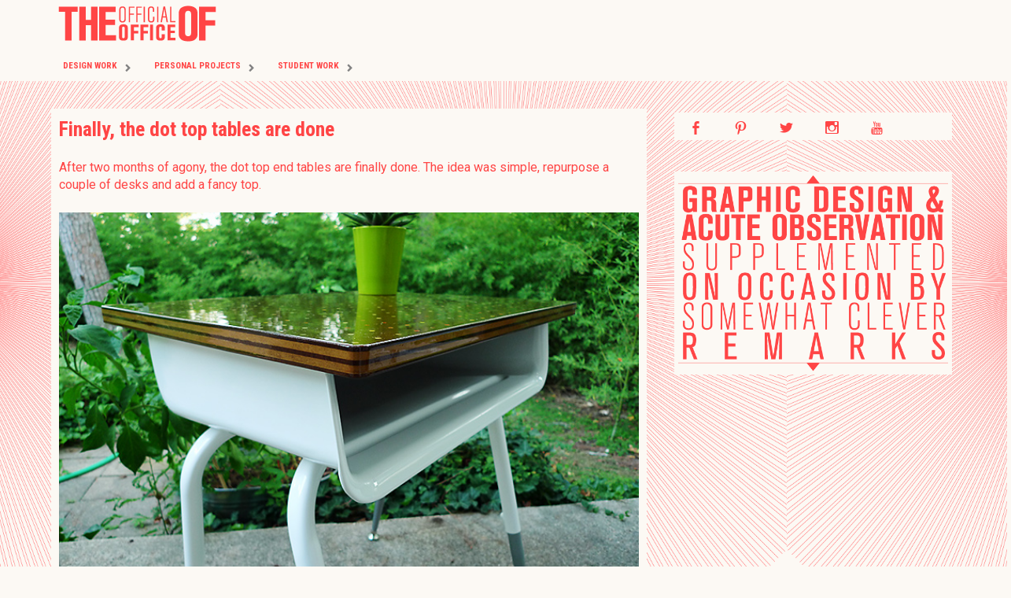

--- FILE ---
content_type: text/html; charset=UTF-8
request_url: https://theofficialofficeof.com/dot-top-tables/
body_size: 13666
content:
<!DOCTYPE html>
<html lang="en-US">
<head>
<meta charset="UTF-8">
<meta name="viewport" content="width=device-width, initial-scale=1">
<link rel="profile" href="https://gmpg.org/xfn/11">
<link rel="pingback" href="https://theofficialofficeof.com/xmlrpc.php">
<title>Finally, the dot top tables are done &#8211; THE OFFICIAL OFFICE OF</title>
<link rel='dns-prefetch' href='//fonts.googleapis.com' />
<link rel='dns-prefetch' href='//s.w.org' />
<link rel="alternate" type="application/rss+xml" title="THE OFFICIAL OFFICE OF &raquo; Feed" href="https://theofficialofficeof.com/feed/" />
<link rel="alternate" type="application/rss+xml" title="THE OFFICIAL OFFICE OF &raquo; Comments Feed" href="https://theofficialofficeof.com/comments/feed/" />
<link rel="alternate" type="application/rss+xml" title="THE OFFICIAL OFFICE OF &raquo; Finally, the dot top tables are&nbsp;done Comments Feed" href="https://theofficialofficeof.com/dot-top-tables/feed/" />
<!-- This site uses the Google Analytics by MonsterInsights plugin v7.10.4 - Using Analytics tracking - https://www.monsterinsights.com/ -->
<script type="text/javascript" data-cfasync="false">
	var mi_version         = '7.10.4';
	var mi_track_user      = true;
	var mi_no_track_reason = '';
	
	var disableStr = 'ga-disable-UA-29634143-1';

	/* Function to detect opted out users */
	function __gaTrackerIsOptedOut() {
		return document.cookie.indexOf(disableStr + '=true') > -1;
	}

	/* Disable tracking if the opt-out cookie exists. */
	if ( __gaTrackerIsOptedOut() ) {
		window[disableStr] = true;
	}

	/* Opt-out function */
	function __gaTrackerOptout() {
	  document.cookie = disableStr + '=true; expires=Thu, 31 Dec 2099 23:59:59 UTC; path=/';
	  window[disableStr] = true;
	}
	
	if ( mi_track_user ) {
		(function(i,s,o,g,r,a,m){i['GoogleAnalyticsObject']=r;i[r]=i[r]||function(){
			(i[r].q=i[r].q||[]).push(arguments)},i[r].l=1*new Date();a=s.createElement(o),
			m=s.getElementsByTagName(o)[0];a.async=1;a.src=g;m.parentNode.insertBefore(a,m)
		})(window,document,'script','//www.google-analytics.com/analytics.js','__gaTracker');

		__gaTracker('create', 'UA-29634143-1', 'auto');
		__gaTracker('set', 'forceSSL', true);
		__gaTracker('require', 'displayfeatures');
		__gaTracker('send','pageview');
	} else {
		console.log( "" );
		(function() {
			/* https://developers.google.com/analytics/devguides/collection/analyticsjs/ */
			var noopfn = function() {
				return null;
			};
			var noopnullfn = function() {
				return null;
			};
			var Tracker = function() {
				return null;
			};
			var p = Tracker.prototype;
			p.get = noopfn;
			p.set = noopfn;
			p.send = noopfn;
			var __gaTracker = function() {
				var len = arguments.length;
				if ( len === 0 ) {
					return;
				}
				var f = arguments[len-1];
				if ( typeof f !== 'object' || f === null || typeof f.hitCallback !== 'function' ) {
					console.log( 'Not running function __gaTracker(' + arguments[0] + " ....) because you are not being tracked. " + mi_no_track_reason );
					return;
				}
				try {
					f.hitCallback();
				} catch (ex) {

				}
			};
			__gaTracker.create = function() {
				return new Tracker();
			};
			__gaTracker.getByName = noopnullfn;
			__gaTracker.getAll = function() {
				return [];
			};
			__gaTracker.remove = noopfn;
			window['__gaTracker'] = __gaTracker;
					})();
		}
</script>
<!-- / Google Analytics by MonsterInsights -->
		<script type="text/javascript">
			window._wpemojiSettings = {"baseUrl":"https:\/\/s.w.org\/images\/core\/emoji\/12.0.0-1\/72x72\/","ext":".png","svgUrl":"https:\/\/s.w.org\/images\/core\/emoji\/12.0.0-1\/svg\/","svgExt":".svg","source":{"concatemoji":"https:\/\/theofficialofficeof.com\/wp-includes\/js\/wp-emoji-release.min.js?ver=5.3.20"}};
			!function(e,a,t){var n,r,o,i=a.createElement("canvas"),p=i.getContext&&i.getContext("2d");function s(e,t){var a=String.fromCharCode;p.clearRect(0,0,i.width,i.height),p.fillText(a.apply(this,e),0,0);e=i.toDataURL();return p.clearRect(0,0,i.width,i.height),p.fillText(a.apply(this,t),0,0),e===i.toDataURL()}function c(e){var t=a.createElement("script");t.src=e,t.defer=t.type="text/javascript",a.getElementsByTagName("head")[0].appendChild(t)}for(o=Array("flag","emoji"),t.supports={everything:!0,everythingExceptFlag:!0},r=0;r<o.length;r++)t.supports[o[r]]=function(e){if(!p||!p.fillText)return!1;switch(p.textBaseline="top",p.font="600 32px Arial",e){case"flag":return s([127987,65039,8205,9895,65039],[127987,65039,8203,9895,65039])?!1:!s([55356,56826,55356,56819],[55356,56826,8203,55356,56819])&&!s([55356,57332,56128,56423,56128,56418,56128,56421,56128,56430,56128,56423,56128,56447],[55356,57332,8203,56128,56423,8203,56128,56418,8203,56128,56421,8203,56128,56430,8203,56128,56423,8203,56128,56447]);case"emoji":return!s([55357,56424,55356,57342,8205,55358,56605,8205,55357,56424,55356,57340],[55357,56424,55356,57342,8203,55358,56605,8203,55357,56424,55356,57340])}return!1}(o[r]),t.supports.everything=t.supports.everything&&t.supports[o[r]],"flag"!==o[r]&&(t.supports.everythingExceptFlag=t.supports.everythingExceptFlag&&t.supports[o[r]]);t.supports.everythingExceptFlag=t.supports.everythingExceptFlag&&!t.supports.flag,t.DOMReady=!1,t.readyCallback=function(){t.DOMReady=!0},t.supports.everything||(n=function(){t.readyCallback()},a.addEventListener?(a.addEventListener("DOMContentLoaded",n,!1),e.addEventListener("load",n,!1)):(e.attachEvent("onload",n),a.attachEvent("onreadystatechange",function(){"complete"===a.readyState&&t.readyCallback()})),(n=t.source||{}).concatemoji?c(n.concatemoji):n.wpemoji&&n.twemoji&&(c(n.twemoji),c(n.wpemoji)))}(window,document,window._wpemojiSettings);
		</script>
		<style type="text/css">
img.wp-smiley,
img.emoji {
	display: inline !important;
	border: none !important;
	box-shadow: none !important;
	height: 1em !important;
	width: 1em !important;
	margin: 0 .07em !important;
	vertical-align: -0.1em !important;
	background: none !important;
	padding: 0 !important;
}
</style>
	<link rel='stylesheet' id='litespeed-cache-dummy-css'  href='https://theofficialofficeof.com/wp-content/plugins/litespeed-cache/assets/css/litespeed-dummy.css?ver=5.3.20' type='text/css' media='all' />
<link rel='stylesheet' id='wp-block-library-css'  href='https://theofficialofficeof.com/wp-includes/css/dist/block-library/style.min.css?ver=5.3.20' type='text/css' media='all' />
<style id='wp-block-library-inline-css' type='text/css'>
.has-text-align-justify{text-align:justify;}
</style>
<link rel='stylesheet' id='themetrust-social-style-css'  href='https://theofficialofficeof.com/wp-content/plugins/themetrust-social/styles.css?ver=0.1' type='text/css' media='screen' />
<link rel='stylesheet' id='wp-show-posts-css'  href='https://theofficialofficeof.com/wp-content/plugins/wp-show-posts/css/wp-show-posts-min.css?ver=1.1.3' type='text/css' media='all' />
<link rel='stylesheet' id='dashicons-css'  href='https://theofficialofficeof.com/wp-includes/css/dashicons.min.css?ver=5.3.20' type='text/css' media='all' />
<link rel='stylesheet' id='font-awesome-css'  href='https://theofficialofficeof.com/wp-content/themes/awaken-pro/css/font-awesome.min.css?ver=4.6.3' type='text/css' media='all' />
<link rel='stylesheet' id='bootstrap.css-css'  href='https://theofficialofficeof.com/wp-content/themes/awaken-pro/css/bootstrap.min.css?ver=all' type='text/css' media='all' />
<link rel='stylesheet' id='awaken-style-css'  href='https://theofficialofficeof.com/wp-content/themes/awaken-pro/style.css?ver=5.3.20' type='text/css' media='all' />
<link rel='stylesheet' id='owl-carousel-css'  href='https://theofficialofficeof.com/wp-content/themes/awaken-pro/css/owl.carousel.css?ver=5.3.20' type='text/css' media='screen' />
<link rel='stylesheet' id='awaken-pro-fonts-css'  href='//fonts.googleapis.com/css?family=Roboto+Condensed%3Aregular%2Citalic%2C700|Roboto%3Aregular%2Citalic%2C700%2C500%26subset%3Dlatin%2Clatin' type='text/css' media='screen' />
<link rel='stylesheet' id='add-flex-css-css'  href='https://theofficialofficeof.com/wp-content/themes/awaken-pro/css/flexslider.css?ver=5.3.20' type='text/css' media='screen' />
<link rel='stylesheet' id='jetpack_css-css'  href='https://theofficialofficeof.com/wp-content/plugins/jetpack/css/jetpack.css?ver=8.3.3' type='text/css' media='all' />
<script>if (document.location.protocol != "https:") {document.location = document.URL.replace(/^http:/i, "https:");}</script><script type='text/javascript'>
/* <![CDATA[ */
var monsterinsights_frontend = {"js_events_tracking":"true","download_extensions":"doc,pdf,ppt,zip,xls,docx,pptx,xlsx","inbound_paths":"[]","home_url":"https:\/\/theofficialofficeof.com","hash_tracking":"false"};
/* ]]> */
</script>
<script type='text/javascript' src='https://theofficialofficeof.com/wp-content/plugins/google-analytics-for-wordpress/assets/js/frontend.min.js?ver=7.10.4'></script>
<script type='text/javascript' src='https://theofficialofficeof.com/wp-content/plugins/open-in-new-window-plugin/open_in_new_window_yes.js'></script>
<script type='text/javascript' src='https://theofficialofficeof.com/wp-content/plugins/open-in-new-window-plugin/open_in_new_window.js'></script>
<script type='text/javascript' src='https://theofficialofficeof.com/wp-content/plugins/wp-retina-2x/js/picturefill.min.js?ver=3.0.2'></script>
<script type='text/javascript' src='https://theofficialofficeof.com/wp-includes/js/jquery/jquery.js?ver=1.12.4-wp'></script>
<script type='text/javascript' src='https://theofficialofficeof.com/wp-includes/js/jquery/jquery-migrate.min.js?ver=1.4.1'></script>
<script type='text/javascript' src='https://theofficialofficeof.com/wp-content/themes/awaken-pro/js/scripts.js?ver=5.3.20'></script>
<script type='text/javascript' src='https://theofficialofficeof.com/wp-content/themes/awaken-pro/js/ajax-scripts.js?ver=5.3.20'></script>
<!--[if lt IE 9]>
<script type='text/javascript' src='https://theofficialofficeof.com/wp-content/themes/awaken-pro/js/respond.min.js?ver=5.3.20'></script>
<![endif]-->
<!--[if lt IE 9]>
<script type='text/javascript' src='https://theofficialofficeof.com/wp-content/themes/awaken-pro/js/html5shiv.js?ver=5.3.20'></script>
<![endif]-->
<link rel='https://api.w.org/' href='https://theofficialofficeof.com/wp-json/' />
<link rel="EditURI" type="application/rsd+xml" title="RSD" href="https://theofficialofficeof.com/xmlrpc.php?rsd" />
<link rel="wlwmanifest" type="application/wlwmanifest+xml" href="https://theofficialofficeof.com/wp-includes/wlwmanifest.xml" /> 
<link rel='prev' title='Of foreign and domestic&nbsp;tackiness' href='https://theofficialofficeof.com/made-in-the-usa/' />
<link rel='next' title='Annual&nbsp;Report' href='https://theofficialofficeof.com/annual-report/' />
<meta name="generator" content="WordPress 5.3.20" />
<link rel="canonical" href="https://theofficialofficeof.com/dot-top-tables/" />
<link rel='shortlink' href='https://wp.me/p1WjHr-h8' />
<link rel="alternate" type="application/json+oembed" href="https://theofficialofficeof.com/wp-json/oembed/1.0/embed?url=https%3A%2F%2Ftheofficialofficeof.com%2Fdot-top-tables%2F" />
<link rel="alternate" type="text/xml+oembed" href="https://theofficialofficeof.com/wp-json/oembed/1.0/embed?url=https%3A%2F%2Ftheofficialofficeof.com%2Fdot-top-tables%2F&#038;format=xml" />
<title>THE OFFICIAL OFFICE OF  |  Finally, the dot top tables are done</title><meta name="description" content="" />
<meta name="keywords" content="" />

<link rel='dns-prefetch' href='//v0.wordpress.com'/>
<link rel='dns-prefetch' href='//widgets.wp.com'/>
<link rel='dns-prefetch' href='//s0.wp.com'/>
<link rel='dns-prefetch' href='//0.gravatar.com'/>
<link rel='dns-prefetch' href='//1.gravatar.com'/>
<link rel='dns-prefetch' href='//2.gravatar.com'/>
<style type='text/css'>img#wpstats{display:none}</style>
	<style type="text/css">
	
	body { color: #ff4545; font-family: "Roboto"; font-size: 14px; line-height: 20px; } .awaken-boxed .site { background-color: #fcf9f4; } /*@media (min-width: 1200px) { .awaken-boxed .container { width: 1160px; } }*/ button, input, select, textarea { font-family: "Roboto"; } a { color: #ff4545; } .site-title, .top-navigation, .main-navigation, .main-widget-area .widget-title, .awt-title, #awt-widget, .footer-widget-area .awt-title, .footer-widget-title, .page-entry-title, .archive-page-title, .search-page-title { font-family: "Roboto Condensed"; } .genpost-entry-meta, .single-entry-meta, .genpost-entry-footer { font-family: "Roboto"; } .site-description { font-family: "Roboto"; }.post-navigation a:hover { color: #ff4545; } .main-widget-area ul li a:hover { color: #ff4545; } .woocommerce-widget-area ul li a:hover { color: #ff4545; } .ams-title a:hover { color: #ff4545; } .site-footer a:hover { color: #ff4545; } .site-title a { color: #ff4545; } .genpost-entry-title a:hover { color: #ff4545; } .awp-carousel-title:hover { color: #ff4545; } .genpost-entry-meta a:hover, .single-entry-meta a:hover, .genpost-entry-footer a:hover { color: #ff4545; } .moretag:hover { color: #ff4545 !important; } .comment-author .fn, .comment-author .url, .comment-reply-link, .comment-reply-login { color: #ff4545; } .main-widget-area a:hover { color: #ff4545; } .authorlla:hover { color: #ff4545; } .awt-nav a:hover { color: #ff4545; } button, input[type="button"], input[type="reset"], input[type="submit"] { background: #ff4545; } .awaken-slider-title:hover, .afp-title a:hover { color: #ff4545; } #awt-nav a:hover { color: #ff4545; } .bd h4 { color: #ff4545; } #block-loader { color: #ff4545; } .main-navigation a:hover { background: #ff4545; } .main-navigation li.current-menu-item { background-color: #ff4545; } .page-numbers a:hover { background: #ff4545; } .page-numbers .current { background: #ff4545; } #awaken-search-form input[type="submit"] { background-color: #ff4545; } .search-form .search-submit { background-color: #ff4545; } .responsive-mainnav li a:hover, .responsive-topnav li a:hover { background: #ff4545; } .main-widget-area .widget-title { background: #ff4545; } .woocommerce-widget-area .widget-title { background: #ff4545; } .afp:hover .afp-title { color: #ff4545; } #awt-widget > li:active { background: #ff4545; } #awaken-tags a:hover { background: #ff4545; } .page-entry-title, .archive-page-title, .search-page-title { background: #ff4545; } .awt-title { background: #ff4545; } #awt-widget > li.active > a, .nav-tabs > li.active > a:hover, #awt-widget > li.active > a:focus { background: #ff4545; } .awaken-category-list a:hover, .awaken-tag-list a:hover { background: #ff4545; } blockquote { border-left: 2px solid #ff4545; } .awt-container { border-bottom: 2px solid #ff4545; } #awt-widget { border-bottom: 2px solid #ff4545; } .widget-title-container { border-bottom: 2px solid #ff4545; } .page-entry-header, .archive-page-header, .search-page-header { border-bottom: 2px solid #ff4545; } .woocommerce span.onsale { background-color: #ff4545; } .woocommerce #respond input#submit, .woocommerce a.button, .woocommerce button.button, .woocommerce input.button { background-color: #ff4545; } .woocommerce #respond input#submit.alt, .woocommerce a.button.alt, .woocommerce button.button.alt, .woocommerce input.button.alt { background-color: #ff4545; } .woocommerce-product-search input[type="submit"] { background-color: #ff4545; } .woocommerce nav.woocommerce-pagination ul li span.current { background-color: #ff4545; } .woocommerce nav.woocommerce-pagination ul li a:hover { background-color: #ff4545; } .site-header { background-color: #fcf9f4; }.genpost-entry-title a { color: #ff4545; } .ams-title a { color: #ff4545; } .single-entry-title { color: #ff4545; } h1, h2, h3, h4, h5, h6 { color: #ff4545; font-family: "Roboto Condensed"; } .single-entry-title, .awaken-slider-title, .afp-title { font-family: "Roboto Condensed"; }.genpost-entry-meta a, .single-entry-meta a, .genpost-entry-footer a, .genpost-entry-meta, .single-entry-meta, .genpost-entry-footer { color: #828282; }.main-navigation { background-color: #ff4545; } .main-navigation a, .main-navigation .menu-item-has-children > a:after, .main-navigation .page_item_has_children > a:after, .awaken-search-button-icon { color: #828282; } .main-navigation a:hover, .main-navigation .menu-item-has-children:hover > a:after, .main-navigation .page_item_has_children:hover > a:after, .awaken-search-button-icon:hover { color: #fcf9f4; } .main-navigation a:hover { background-color: #fa5742; } .main-navigation li.current-menu-item { background-color: #fa5742; } .main-navigation ul ul a { color: #fcf9f4; } .main-navigation ul ul a:hover { color: #fcf9f4; } .main-navigation ul ul { background-color: #ff4545; } .main-navigation ul ul a:hover { background-color: #ff4545; } .top-nav { background-color: #ff4545; } .asocial-icon a, .top-navigation a, .top-navigation .menu-item-has-children > a:after, .top-navigation .page_item_has_children > a:after, .awaken-search-button-icon { color: #fcf9f4; } .top-navigation a:hover, .top-navigation .menu-item-has-children:hover > a:after, .top-navigation .page_item_has_children:hover > a:after, .awaken-search-button-icon:hover { color: #fcf9f4; } .top-navigation ul ul a { color: #cccccc; } .top-navigation ul ul a:hover { color: #fcf9f4; } .top-navigation ul ul { background-color: #ff4545; } .top-navigation ul ul a:hover { background-color: #ff4545; }.site-footer { background-color: #ff4545; color: #bbbbbb; } .site-footer .ams-meta { color: #bbbbbb; } .footer-widget-area .awt-title, .footer-widget-title, .footer-widget-area #awt-nav a { color: #fcf9f4; } .site-footer a { color: #cccccc; } .site-footer a:hover, .footer-widget-area #awt-nav a:hover { color: #fa5742; } .footer-site-info { background-color: #ff4545; color: #fcf9f4; } .footer-site-info a { color: #fcf9f4; } .footer-site-info a:hover { color: #fa5742; }	</style>
<style>/*PRIMARY FONT STYLING */

/* Mobile Navigation*/
#main-nav-button,
#top-nav-button {
  background: #FF4545;
  color: #fff;
}
.responsive-mainnav,
.responsive-topnav {
  background: #FF4545;
  display: none;
}
.responsive-mainnav ul,
.responsive-topnav ul {
  margin: 0;
  padding: 5px;
}
.responsive-mainnav li,
.responsive-topnav li {
  list-style: none;
}
.responsive-mainnav li a,
.responsive-topnav li a {
  color: #fcf9f4;
  line-height: 26px;
  padding: 10px 15px;
  text-decoration: none;
  display: block;
}

section, p {
  font-size: 16px;
  font-size: 1.6rem;
  line-height: 22px;
}

.bigP {
  color: FF4545;
  font-size: 24px;
  font-size: 2.4rem;
  line-height: 28px;
  font-weight: normal;
}

h1, h2, h3, h4, h5, h6 {
  clear: both;
  font-family: "Roboto Condensed", sans-serif;
  font-weight: 300;
  margin: 1em 0;
}

a {
  color: #FF4545;
}

a:visited {
  color: ff4545;
}

a:hover, a:focus, a:active {
  color: #FF4545;
}

.entry-content a {
  color: #ff4545;
}

.entry-content a:hover {
  color: #ff7373;
}

.entry-content a:active {
  color: #ff4545;
}

.entry-content a:visited {
  color: #ff7373;
}

.single-entry-title {
  font-family: "Roboto Condensed", sans-serif;
  margin: 0;
  line-height: 1.3;
  font-weight: bold;
  word-wrap: break-word;
}
/*PRIMARY CONTENT AREA */

article,
aside,
details,
fig caption,
main,
footer,
section {
  background: #fcf9f4;
  padding: 5px 5px 1px 5px;
  margin: -5px;
}

section  {
  background: #fcf9f4;
}

aside {
  background: #fcf9f4;
}

textarea {
  font-family: "Roboto Condensed", sans-serif;
}

hr {
  background-color: #ff7373;
  border: 0;
  height: 1px;
  margin-bottom: 1.5em;
}

/*MAIN WIDGET AREA RIGHT */

.main-widget-area .widget-title {
  background: #fcf9f4;
  color: #333;
  display: inline-block;
  font-family: "Roboto Condensed", sans-serif;
  font-size: 12px;
  font-size: 1.125rem;
  font-weight: 700;
  height: 32px;
  width: 100%;
  line-height: 32px;
  margin: 0 0 0 0;
  padding: 0 0 0 .5rem;
  text-transform: uppercase;
}

.widget-title-container {
  border-bottom: 1px solid #999;
  margin-bottom: 20px;
  background: #fcf9f4;
}

/* TOP NAVIGATION*/

.main-navigation {
  background: #fcf9f4;
  font-family: "Roboto Condensed", sans-serif;
  font-size: 12px;
  font-size: 1.125rem;
  font-weight: 600;
  text-transform: uppercase;
  margin: 0 0 0 -.5rem;
}

.main-navigation a {
  color: #ff4545;
  line-height: 8px;
}

.main-navigation a:hover {
  background: #FF7373;
  font-weight: 600;
}

.main-navigation li.current-menu-item {
  background-color: #FF4545;
}

/*TOP HEADER */

.site-branding {
  min-height: 50px;
  padding: 5px 0 10px 0;
}

.main-widget-area .widget_text .title {
  background: #FF4545;
  font-weight: 800;
}

/* CATEGORY HEADER*/

.page-entry-title,
.archive-page-title,
.search-page-title {
  background: #fcf9f4;
  color: #fcf9f4;
  display: inline-block;
  font-family: "Roboto Condensed", sans-serif;
  font-size: 12px;
  font-size: 1.125rem;
  font-weight: 700;
  height: 5px;
  width: 100%;
  line-height: 5px;
  margin: 0 0 0 .3rem;
  padding: 0 0 0 0;
  text-transform: uppercase;
  word-wrap: break-word;
}

.page-entry-header,
.archive-page-header,
.search-page-header {
  border-bottom: 1px solid #FF4545;
}

/* MAGAZINE HEADER*/

.awt-container {
  border-bottom: 1px solid #ff4545;
}

.awt-title {
  background: #fcf9f4;
  color: #ff4545;
  display: inline-block;
  font-family: "Roboto Condensed", sans-serif;
  font-size: 12px;
  font-size: 1.125rem;
  font-weight: 700;
  height: 32px;
  line-height: 32px;
  margin: 0 0 0.1em 0;
  padding: 0 0 0 .5rem;
  text-transform: uppercase;
}

/*POST FOOT NAVIGATION */

.post-navigation {
  padding: 1em 0;
  border-top: 1px solid #ff4545;
  border-bottom: 1px solid #ff4545;
}

.post-navigation a {
  color: #ff4545;
  font-family: "Roboto Condensed", sans-serif;
  font-size: 14px;
  font-size: 1.5rem;
  font-weight: 700;
}

.post-navigation a:hover {
  color: #FF4545;
}

.nav-previous,
.nav-next {
  font-size: 16px;
  font-weight: 600;
}

.paging-navigation {
  margin: 1em 0;
  padding: 1em 0;
  text-align: center;
}
.paging-navigation li {
  display: inline;
}

.page-numbers {
  list-style: none;
}
.page-numbers a {
  background-color: #828282;
  color: #ff4545;
  font-family: "Roboto Condensed", sans-serif;
  padding: 5px 10px;
  font-size: 16px;
  font-size: 1.6rem;
  font-weight: bold;
}
.page-numbers a:hover {
  background: #FF4545;
}
.page-numbers .current {
  background: #FF4545;
  color: #fff;
  padding: 5px 10px;
  font-size: 16px;
  font-size: 1.6rem;
  font-weight: bold;
}

/*MISC */

.project-image {
    height: auto;
}</style><link rel="shortcut icon" href="https://theofficialofficeof.com/wp-content/uploads/2017/08/favicon.png" type="image/x-icon" /><style type="text/css" id="custom-background-css">
body.custom-background { background-color: #fcf9f4; background-image: url("https://theofficialofficeof.com/wp-content/uploads/2017/07/bkgd02.png"); background-position: center center; background-size: contain; background-repeat: repeat; background-attachment: fixed; }
</style>
	
<!-- Jetpack Open Graph Tags -->
<meta property="og:type" content="article" />
<meta property="og:title" content="Finally, the dot top tables are done" />
<meta property="og:url" content="https://theofficialofficeof.com/dot-top-tables/" />
<meta property="og:description" content="After two months of agony, the dot top end tables are finally done. The idea was simple, repurpose a couple of desks and add a fancy top." />
<meta property="article:published_time" content="2012-08-21T02:28:51+00:00" />
<meta property="article:modified_time" content="2019-05-12T01:49:30+00:00" />
<meta property="og:site_name" content="THE OFFICIAL OFFICE OF" />
<meta property="og:image" content="https://theofficialofficeof.com/wp-content/uploads/2017/08/cropped-favicon.png" />
<meta property="og:image:width" content="512" />
<meta property="og:image:height" content="512" />
<meta property="og:locale" content="en_US" />
<meta name="twitter:text:title" content="Finally, the dot top tables are&nbsp;done" />
<meta name="twitter:image" content="https://theofficialofficeof.com/wp-content/uploads/2017/08/cropped-favicon-270x270.png" />
<meta name="twitter:card" content="summary" />

<!-- End Jetpack Open Graph Tags -->
<link rel="icon" href="https://theofficialofficeof.com/wp-content/uploads/2017/08/cropped-favicon-32x32.png" sizes="32x32" />
<link rel="icon" href="https://theofficialofficeof.com/wp-content/uploads/2017/08/cropped-favicon-192x192.png" sizes="192x192" />
<link rel="apple-touch-icon-precomposed" href="https://theofficialofficeof.com/wp-content/uploads/2017/08/cropped-favicon-180x180.png" />
<meta name="msapplication-TileImage" content="https://theofficialofficeof.com/wp-content/uploads/2017/08/cropped-favicon-270x270.png" />
<style type="text/css">/** Mega Menu CSS: fs **/</style>
</head>

<body data-rsssl=1 class="post-template-default single single-post postid-1062 single-format-standard custom-background ">
<div id="page" class="hfeed site">
	<a class="skip-link screen-reader-text" href="#content">Skip to content</a>
	<header id="masthead" class="site-header" role="banner">
		
		<div class="site-branding">
			<div class="container">
				<div class="site-brand-container">
												<div class="site-logo">
								<a href="https://theofficialofficeof.com/" rel="home"><img src="https://theofficialofficeof.com/wp-content/uploads/2017/07/officialLogoRed01.png" alt="THE OFFICIAL OFFICE OF"></a>
							</div>
										</div><!-- .site-brand-container -->
							</div>
		</div>

	<div class="container">
		<div class="awaken-navigation-container">
			<nav id="site-navigation" class="main-navigation cl-effect-10" role="navigation">
				<div class="menu-main-drop-down-container"><ul id="menu-main-drop-down" class="menu"><li id="menu-item-1752" class="menu-item menu-item-type-custom menu-item-object-custom menu-item-has-children menu-item-1752"><a>Design&nbsp;Work</a>
<ul class="sub-menu">
	<li id="menu-item-1756" class="menu-item menu-item-type-post_type menu-item-object-post menu-item-1756"><a href="https://theofficialofficeof.com/city-hall-cafe-pie-bar/">City Hall Cafe &#038;&nbsp;Pie Bar</a></li>
	<li id="menu-item-1754" class="menu-item menu-item-type-post_type menu-item-object-post menu-item-1754"><a href="https://theofficialofficeof.com/b-52-brewing-company/">B-52&nbsp;Brewing Company</a></li>
	<li id="menu-item-1753" class="menu-item menu-item-type-post_type menu-item-object-post menu-item-1753"><a href="https://theofficialofficeof.com/potato-shack/">Potato Shack</a></li>
	<li id="menu-item-1870" class="menu-item menu-item-type-post_type menu-item-object-post menu-item-1870"><a href="https://theofficialofficeof.com/the-power-of-language/">The Power&nbsp;of Language</a></li>
	<li id="menu-item-2088" class="menu-item menu-item-type-post_type menu-item-object-post menu-item-2088"><a href="https://theofficialofficeof.com/humps/">Humphrey&#8217;s American&nbsp;Grill</a></li>
	<li id="menu-item-1755" class="menu-item menu-item-type-post_type menu-item-object-post menu-item-1755"><a href="https://theofficialofficeof.com/feature-image-test/">SHSU Art&nbsp;Faculty Catalog</a></li>
	<li id="menu-item-2095" class="menu-item menu-item-type-post_type menu-item-object-post menu-item-2095"><a href="https://theofficialofficeof.com/draftbar/">The&nbsp;Draft Bar</a></li>
	<li id="menu-item-1757" class="menu-item menu-item-type-post_type menu-item-object-post menu-item-1757"><a href="https://theofficialofficeof.com/pelletier-visiting-designer-poster/">Visiting&nbsp;Designer Poster</a></li>
</ul>
</li>
<li id="menu-item-1758" class="menu-item menu-item-type-custom menu-item-object-custom current-menu-ancestor current-menu-parent menu-item-has-children menu-item-1758"><a>Personal&nbsp;Projects</a>
<ul class="sub-menu">
	<li id="menu-item-2152" class="menu-item menu-item-type-post_type menu-item-object-post menu-item-2152"><a href="https://theofficialofficeof.com/bird-bee-house/">Bird house &#038; bee&nbsp;house combo</a></li>
	<li id="menu-item-1759" class="menu-item menu-item-type-post_type menu-item-object-post current-menu-item menu-item-1759"><a href="https://theofficialofficeof.com/dot-top-tables/" aria-current="page">Finally, the dot top tables&nbsp;are done</a></li>
	<li id="menu-item-1760" class="menu-item menu-item-type-post_type menu-item-object-post menu-item-1760"><a href="https://theofficialofficeof.com/nightstand-project/">A look at my summer&nbsp;nightstand project</a></li>
	<li id="menu-item-1761" class="menu-item menu-item-type-post_type menu-item-object-post menu-item-1761"><a href="https://theofficialofficeof.com/summer-birdhouse/">Modern birdhouse, move&nbsp;in ready</a></li>
</ul>
</li>
<li id="menu-item-1809" class="menu-item menu-item-type-custom menu-item-object-custom menu-item-has-children menu-item-1809"><a>Student&nbsp;Work</a>
<ul class="sub-menu">
	<li id="menu-item-1819" class="menu-item menu-item-type-post_type menu-item-object-post menu-item-1819"><a href="https://theofficialofficeof.com/digital-annual-report/">The How to&nbsp;Book</a></li>
	<li id="menu-item-2038" class="menu-item menu-item-type-post_type menu-item-object-post menu-item-2038"><a href="https://theofficialofficeof.com/menu-design/">Menu Design</a></li>
	<li id="menu-item-1812" class="menu-item menu-item-type-post_type menu-item-object-post menu-item-1812"><a href="https://theofficialofficeof.com/brand-usage-guide/">Brand&nbsp;Usage Guides</a></li>
	<li id="menu-item-1811" class="menu-item menu-item-type-post_type menu-item-object-post menu-item-1811"><a href="https://theofficialofficeof.com/digital-annual-report-2/">Digital&nbsp;Annual Reports</a></li>
	<li id="menu-item-1810" class="menu-item menu-item-type-post_type menu-item-object-post menu-item-1810"><a href="https://theofficialofficeof.com/typographic-rules-manual-2014/">Typographic&nbsp;Rules Manual</a></li>
	<li id="menu-item-1813" class="menu-item menu-item-type-post_type menu-item-object-post menu-item-1813"><a href="https://theofficialofficeof.com/annual-report/">Annual Report</a></li>
	<li id="menu-item-2006" class="menu-item menu-item-type-post_type menu-item-object-post menu-item-2006"><a href="https://theofficialofficeof.com/trademark/">Trademarks/Wordmarks</a></li>
</ul>
</li>
</ul></div>			</nav><!-- #site-navigation -->
			<a href="#" class="navbutton" id="main-nav-button">Main Menu</a>
			<div class="responsive-mainnav"></div>

					</div><!-- .awaken-navigation-container-->
	</div><!-- .container -->
	</header><!-- #masthead -->


	<div id="content" class="site-content">
		<div class="container">

	<div class="row">
<div class="col-xs-12 col-sm-12 col-md-8 awaken-content-float">
	<div id="primary" class="content-area">
		<main id="main" class="site-main" role="main">

		
<article id="post-1062" class="post-1062 post type-post status-publish format-standard has-post-thumbnail hentry category-personal-projects">
	<header class="single-entry-header">
		<h1 class="single-entry-title">Finally, the dot top tables are&nbsp;done</h1>
		<div class="single-entry-meta">
								</div><!-- .entry-meta -->
			</header><!-- .entry-header -->

		
	<div class="entry-content">
		<p>After two months of agony, the dot top end tables are finally done. The idea was simple, repurpose a couple of desks and add a fancy top.</p>
<p><img class="alignnone size-full wp-image-1063" title="dotTop01" src="https://theofficialofficeof.com/wp-content/uploads/2012/08/dotTop01.jpg" alt="" width="100%" srcset="https://theofficialofficeof.com/wp-content/uploads/2012/08/dotTop01.jpg 700w, https://theofficialofficeof.com/wp-content/uploads/2012/08/dotTop01-300x200.jpg 300w, https://theofficialofficeof.com/wp-content/uploads/2012/08/dotTop01-300x200@2x.jpg 600w" sizes="(max-width: 700px) 100vw, 700px" /></p>
<p><img class="alignnone size-full wp-image-1064" title="dotTop02" src="https://theofficialofficeof.com/wp-content/uploads/2012/08/dotTop02.jpg" alt="" width="100%" srcset="https://theofficialofficeof.com/wp-content/uploads/2012/08/dotTop02.jpg 700w, https://theofficialofficeof.com/wp-content/uploads/2012/08/dotTop02-300x113.jpg 300w, https://theofficialofficeof.com/wp-content/uploads/2012/08/dotTop02-300x113@2x.jpg 600w" sizes="(max-width: 700px) 100vw, 700px" /></p>
<p>I started with a couple of student desks found at a junk shop in east Texas. As you can see here, the desks had a good bit of surface rust, but were structurally sound.</p>
<p><img class="alignnone size-full wp-image-1065" title="dotTop03" src="https://theofficialofficeof.com/wp-content/uploads/2012/08/dotTop03.jpg" alt="" width="100%" srcset="https://theofficialofficeof.com/wp-content/uploads/2012/08/dotTop03.jpg 700w, https://theofficialofficeof.com/wp-content/uploads/2012/08/dotTop03-300x113.jpg 300w, https://theofficialofficeof.com/wp-content/uploads/2012/08/dotTop03-300x113@2x.jpg 600w" sizes="(max-width: 700px) 100vw, 700px" /></p>
<p>The legs on these are adjustable and held in place by a pointed allen screw. I think the scars have a bit of character, so I chose not to fill them.</p>
<p><img class="alignnone size-full wp-image-1066" title="dotTop04" src="https://theofficialofficeof.com/wp-content/uploads/2012/08/dotTop04.jpg" alt="" width="100%" srcset="https://theofficialofficeof.com/wp-content/uploads/2012/08/dotTop04.jpg 700w, https://theofficialofficeof.com/wp-content/uploads/2012/08/dotTop04-300x113.jpg 300w, https://theofficialofficeof.com/wp-content/uploads/2012/08/dotTop04-300x113@2x.jpg 600w" sizes="(max-width: 700px) 100vw, 700px" /></p>
<p>Ninety percent of the work on this project was expended on the tabletops, which are made up of three plies of masonite and two plies of mdf. The top ply of masonite is pegboard, which presented a dilemma; should I laminate all five layers at once, or only the lower four layers, adding the pegboard top later?</p>
<p><img class="alignnone size-full wp-image-1068" title="dotTop06" src="https://theofficialofficeof.com/wp-content/uploads/2012/08/dotTop06.jpg" alt="" width="100%" srcset="https://theofficialofficeof.com/wp-content/uploads/2012/08/dotTop06.jpg 700w, https://theofficialofficeof.com/wp-content/uploads/2012/08/dotTop06-300x113.jpg 300w, https://theofficialofficeof.com/wp-content/uploads/2012/08/dotTop06-300x113@2x.jpg 600w" sizes="(max-width: 700px) 100vw, 700px" /></p>
<p>My first attempt, shown above right, was a learning experience. I didn&#8217;t anticipate the glue squeezing up through the pegboard holes, making much of the ply board unusable. On my second attempt I glued only the lower &nbsp;four layers, adding the top pegboard layer later.</p>
<p><img class="alignnone size-full wp-image-1067" title="dotTop05" src="https://theofficialofficeof.com/wp-content/uploads/2012/08/dotTop05.jpg" alt="" width="100%" srcset="https://theofficialofficeof.com/wp-content/uploads/2012/08/dotTop05.jpg 700w, https://theofficialofficeof.com/wp-content/uploads/2012/08/dotTop05-300x113.jpg 300w, https://theofficialofficeof.com/wp-content/uploads/2012/08/dotTop05-300x113@2x.jpg 600w" sizes="(max-width: 700px) 100vw, 700px" /></p>
<p>Weights were placed on top of the layers while the glue dried. In retrospect, clamping across the &nbsp;layers, not only the perimeter, probably would have been better.</p>
<p><img class="alignnone size-full wp-image-1069" title="dotTop07" src="https://theofficialofficeof.com/wp-content/uploads/2012/08/dotTop07.jpg" alt="" width="100%" srcset="https://theofficialofficeof.com/wp-content/uploads/2012/08/dotTop07.jpg 700w, https://theofficialofficeof.com/wp-content/uploads/2012/08/dotTop07-300x113.jpg 300w, https://theofficialofficeof.com/wp-content/uploads/2012/08/dotTop07-300x113@2x.jpg 600w" sizes="(max-width: 700px) 100vw, 700px" /></p>
<p>Each pegboard hole was filled with a plastic disc punched from plastic gift cards. Accounting for errors and redo&#8217;s, I probably punched about 1,500 plastic circles. Each disc was lightly hammered into the existing pegboard holes.</p>
<p><img class="alignnone size-full wp-image-1070" title="dotTop08" src="https://theofficialofficeof.com/wp-content/uploads/2012/08/dotTop08.jpg" alt="" width="100%" srcset="https://theofficialofficeof.com/wp-content/uploads/2012/08/dotTop08.jpg 700w, https://theofficialofficeof.com/wp-content/uploads/2012/08/dotTop08-300x113.jpg 300w, https://theofficialofficeof.com/wp-content/uploads/2012/08/dotTop08-300x113@2x.jpg 600w" sizes="(max-width: 700px) 100vw, 700px" /></p>
<p>To get a good coat of polyurethane over the dots before gluing the pegboard to the other four layers, I coated the dotted pegboard with a heavy coat of poly using a foam roller. This was my next project disaster. The roller left air bubbles and debris, requiring significant&nbsp;sanding as well as the replacement of probably 300 or so dots. Mistake number two, don&#8217;t roll, brush, or wipe, just spray. Before gluing the dotted pegboard top to the previously laminated five layers, I filled the holes underneath with three layers of glue to support the dots.</p>
<p><img class="alignnone size-full wp-image-1071" title="dotTop09" src="https://theofficialofficeof.com/wp-content/uploads/2012/08/dotTop09.jpg" alt="" width="100%" srcset="https://theofficialofficeof.com/wp-content/uploads/2012/08/dotTop09.jpg 700w, https://theofficialofficeof.com/wp-content/uploads/2012/08/dotTop09-300x113.jpg 300w, https://theofficialofficeof.com/wp-content/uploads/2012/08/dotTop09-300x113@2x.jpg 600w" sizes="(max-width: 700px) 100vw, 700px" /></p>
<p>Next, it was time to cut the large panel in half and round the corners. Let&#8217;s just say that erring at this point was not an option. Below you can see the jig that was used to round the panel&#8217;s corners. The jig was clamped to the panel while a <a title="Diablo 1/2 in. x 1 in. Carbide Top-Bearing Flush Trim Router Bit" href="http://www.homedepot.com/Tools-Hardware-Power-Tool-Accessories-Router-Bits/Diablo/h_d1/N-c24rZgeZ5yc1v/R-100660681/h_d2/ProductDisplay?catalogId=0&amp;langId=-1&amp;storeId=10051#.UEjuhULA4qY" target="_blank" rel="noopener noreferrer">top bearing router bit</a> was used to round each corner.</p>
<p><img class="alignnone size-full wp-image-1072" title="dotTop10" src="https://theofficialofficeof.com/wp-content/uploads/2012/08/dotTop10.jpg" alt="" width="100%" srcset="https://theofficialofficeof.com/wp-content/uploads/2012/08/dotTop10.jpg 700w, https://theofficialofficeof.com/wp-content/uploads/2012/08/dotTop10-300x113.jpg 300w, https://theofficialofficeof.com/wp-content/uploads/2012/08/dotTop10-300x113@2x.jpg 600w" sizes="(max-width: 700px) 100vw, 700px" /></p>
<p><img class="alignnone size-full wp-image-1073" title="dotTop11" src="https://theofficialofficeof.com/wp-content/uploads/2012/08/dotTop11.jpg" alt="" width="100%" srcset="https://theofficialofficeof.com/wp-content/uploads/2012/08/dotTop11.jpg 700w, https://theofficialofficeof.com/wp-content/uploads/2012/08/dotTop11-300x113.jpg 300w, https://theofficialofficeof.com/wp-content/uploads/2012/08/dotTop11-300x113@2x.jpg 600w" sizes="(max-width: 700px) 100vw, 700px" /></p>
<p>The desk structures were completely blasted then powder coated by <a href="http://www.txpowdercoating.com" target="_blank" rel="noopener noreferrer">Texas Powder Coating</a>, while the leg extensions were painted with <a href="http://rustoleum.com/CBGProduct.asp?pid=29">rust-oleum hand hammered</a> silver. During assembly I discovered that I had too much paint inside the leg tubes and on the legs, which kept the legs from sliding into the tubes. This required filing and sanding inside the tubes and repainting the legs with a single coat of paint. The desk&#8217;s swivel glide feet were replace with new glides from <a title="Shiffler school chair swivel glides" href="http://www.shifflerequip.com/categories/10378/Swivel-Glides" target="_blank" rel="noopener noreferrer">Shiffler</a>.</p>
<p><img class="alignnone size-full wp-image-1074" title="dotTop12" src="https://theofficialofficeof.com/wp-content/uploads/2012/08/dotTop12.jpg" alt="" width="100%" srcset="https://theofficialofficeof.com/wp-content/uploads/2012/08/dotTop12.jpg 700w, https://theofficialofficeof.com/wp-content/uploads/2012/08/dotTop12-300x113.jpg 300w, https://theofficialofficeof.com/wp-content/uploads/2012/08/dotTop12-300x113@2x.jpg 600w" sizes="(max-width: 700px) 100vw, 700px" /></p>
<p>After the initial errant roller application, all of the poly was sprayed with a spray gun. I honestly don&#8217;t remember how many coats of poly were applied to the tops, but I estimate eleven coats of satin and two coats of gloss. The tops were wet sanded between each coat, ending with 600 grit before the final gloss coats. The gloss really seemed to sharpen the detail of the dots, many of which have small type.</p>
<p><img class="alignnone size-full wp-image-1088" title="dotTop13" src="https://theofficialofficeof.com/wp-content/uploads/2012/08/dotTop13.jpg" alt="" width="100%" srcset="https://theofficialofficeof.com/wp-content/uploads/2012/08/dotTop13.jpg 700w, https://theofficialofficeof.com/wp-content/uploads/2012/08/dotTop13-200x300.jpg 200w, https://theofficialofficeof.com/wp-content/uploads/2012/08/dotTop13-683x1024.jpg 683w, https://theofficialofficeof.com/wp-content/uploads/2012/08/dotTop13-200x300@2x.jpg 400w" sizes="(max-width: 700px) 100vw, 700px" /></p>
<p><img class="alignnone size-full wp-image-1076" title="dotTop14" src="https://theofficialofficeof.com/wp-content/uploads/2012/08/dotTop14.jpg" alt="" width="100%" srcset="https://theofficialofficeof.com/wp-content/uploads/2012/08/dotTop14.jpg 700w, https://theofficialofficeof.com/wp-content/uploads/2012/08/dotTop14-300x214.jpg 300w, https://theofficialofficeof.com/wp-content/uploads/2012/08/dotTop14-120x85.jpg 120w, https://theofficialofficeof.com/wp-content/uploads/2012/08/dotTop14-300x214@2x.jpg 600w, https://theofficialofficeof.com/wp-content/uploads/2012/08/dotTop14-120x85@2x.jpg 240w" sizes="(max-width: 700px) 100vw, 700px" /></p>
<p><img class="alignnone size-full wp-image-1077" title="dotTop15" src="https://theofficialofficeof.com/wp-content/uploads/2012/08/dotTop15.jpg" alt="" width="100%" srcset="https://theofficialofficeof.com/wp-content/uploads/2012/08/dotTop15.jpg 700w, https://theofficialofficeof.com/wp-content/uploads/2012/08/dotTop15-300x113.jpg 300w, https://theofficialofficeof.com/wp-content/uploads/2012/08/dotTop15-300x113@2x.jpg 600w" sizes="(max-width: 700px) 100vw, 700px" /></p>
<p>Though frequently hidden with cheap laminate, both masonite and mdf are quite beautiful when finished.</p>
<p><img class="alignnone size-full wp-image-1078" title="dotTop16" src="https://theofficialofficeof.com/wp-content/uploads/2012/08/dotTop16.jpg" alt="" width="100%" srcset="https://theofficialofficeof.com/wp-content/uploads/2012/08/dotTop16.jpg 700w, https://theofficialofficeof.com/wp-content/uploads/2012/08/dotTop16-300x113.jpg 300w, https://theofficialofficeof.com/wp-content/uploads/2012/08/dotTop16-300x113@2x.jpg 600w" sizes="(max-width: 700px) 100vw, 700px" /></p>
			</div><!-- .entry-content -->

	<footer class="single-entry-footer">
		<span class="categorized-under">Posted Under</span><div class="awaken-category-list"><a href="https://theofficialofficeof.com/category/personal-projects/" rel="category tag">Personal Projects</a></div><div class="clearfix"></div>
	</footer><!-- .entry-footer -->
</article><!-- #post-## -->
	<nav class="navigation post-navigation" role="navigation">
		<h1 class="screen-reader-text">Post navigation</h1>
		<div class="nav-links">
			<div class="nav-previous"><a href="https://theofficialofficeof.com/made-in-the-usa/" rel="prev">Of foreign and domestic&nbsp;tackiness</a></div><div class="nav-next"><a href="https://theofficialofficeof.com/annual-report/" rel="next">Annual&nbsp;Report</a></div>		</div><!-- .nav-links -->
	</nav><!-- .navigation -->
	
		</main><!-- #main -->
	</div><!-- #primary -->
</div><!-- .bootstrap cols -->
<div class="col-xs-12 col-sm-6 col-md-4 awaken-widgets-float">
	  
	
	<div id="secondary" class="main-widget-area" role="complementary">
	    <aside id="ttrust_social-3" class="widget ttrustSocial"><style>.ttrustSocial a {color:#ff4545 !important;}.ttrustSocial a:hover {color:#828282 !important}</style><ul class="clearfix small"><li><a href="https://www.facebook.com/w.anthony.watkins" target="_blank"><span class="icon-facebook"></span></a><li><a href="https://www.pinterest.com/officialoffice/" target="_blank"><span class="icon-pinterest1"></span></a><li><a href="https://twitter.com/OfficialOffice" target="_blank"><span class="icon-twitter"></span></a><li><a href="https://www.instagram.com/officialoffice/" target="_blank"><span class="icon-instagram"></span></a><li><a href="https://www.youtube.com/user/SHSUWatkins" target="_blank"><span class="icon-youtube"></span></a></ul></aside><aside id="media_image-3" class="widget widget_media_image"><img width="600" height="440" src="https://theofficialofficeof.com/wp-content/uploads/2017/07/sidebar01-1.png" class="image wp-image-1832  attachment-full size-full" alt="" style="max-width: 100%; height: auto;" srcset="https://theofficialofficeof.com/wp-content/uploads/2017/07/sidebar01-1-300x220@2x.png 600w, https://theofficialofficeof.com/wp-content/uploads/2017/07/sidebar01-1-300x220.png 300w" sizes="(max-width: 600px) 100vw, 600px" /></aside>	</div><!-- #secondary --></div><!-- .bootstrap cols -->
</div><!-- .row -->
		</div><!-- container -->
	</div><!-- #content -->

	<footer id="colophon" class="site-footer" role="contentinfo">
		<div class="container">
			<div class="row">
				<div class="footer-widget-area">
					<div class="col-md-4">
						<div class="left-footer">
							<div id="secondary" class="widget-area" role="complementary">
																	
															</div><!-- #secondary -->
						</div>
					</div>
					
					<div class="col-md-4">
						<div class="mid-footer">
							<div id="secondary" class="widget-area" role="complementary">
								
															</div><!-- #secondary -->						</div>
					</div>

					<div class="col-md-4">
						<div class="right-footer">
							<div id="secondary" class="widget-area" role="complementary">
								
															</div><!-- #secondary -->				
						</div>
					</div>						
				</div><!-- .footer-widget-area -->
			</div><!-- .row -->
		</div><!-- .container -->	

		<div class="footer-site-info">	
			<div class="container">
				Copyright THE OFFICIAL OFFICE OF.			</div>
		</div><!-- .site-info -->
	</footer><!-- #colophon -->
</div><!-- #page -->

	<div style="display:none">
	</div>
<script type='text/javascript' src='https://theofficialofficeof.com/wp-content/themes/awaken-pro/js/navigation.js?ver=20120206'></script>
<script type='text/javascript' src='https://theofficialofficeof.com/wp-content/themes/awaken-pro/js/bootstrap.min.js?ver=5.3.20'></script>
<script type='text/javascript' src='https://theofficialofficeof.com/wp-content/themes/awaken-pro/js/owl.carousel.min.js?ver=5.3.20'></script>
<script type='text/javascript' src='https://theofficialofficeof.com/wp-content/themes/awaken-pro/js/skip-link-focus-fix.js?ver=20130115'></script>
<script type='text/javascript' src='https://theofficialofficeof.com/wp-content/themes/awaken-pro/js/jquery.flexslider-min.js?ver=5.3.20'></script>
<script type='text/javascript' src='https://theofficialofficeof.com/wp-content/themes/awaken-pro/js/awaken.slider.js?ver=5.3.20'></script>
<script type='text/javascript' src='https://theofficialofficeof.com/wp-includes/js/hoverIntent.min.js?ver=1.8.1'></script>
<script type='text/javascript'>
/* <![CDATA[ */
var megamenu = {"timeout":"300","interval":"100"};
/* ]]> */
</script>
<script type='text/javascript' src='https://theofficialofficeof.com/wp-content/plugins/megamenu/js/maxmegamenu.js?ver=2.7.4'></script>
<script type='text/javascript' src='https://theofficialofficeof.com/wp-includes/js/wp-embed.min.js?ver=5.3.20'></script>
<script type='text/javascript' src='https://stats.wp.com/e-202603.js' async='async' defer='defer'></script>
<script type='text/javascript'>
	_stq = window._stq || [];
	_stq.push([ 'view', {v:'ext',j:'1:8.3.3',blog:'28675089',post:'1062',tz:'0',srv:'theofficialofficeof.com'} ]);
	_stq.push([ 'clickTrackerInit', '28675089', '1062' ]);
</script>

</body>
</html>


<!-- Page cached by LiteSpeed Cache 7.6.2 on 2026-01-14 09:43:32 -->

--- FILE ---
content_type: text/plain
request_url: https://www.google-analytics.com/j/collect?v=1&_v=j102&a=1520130826&t=pageview&_s=1&dl=https%3A%2F%2Ftheofficialofficeof.com%2Fdot-top-tables%2F&ul=en-us%40posix&dt=Finally%2C%20the%20dot%20top%20tables%20are%20done%20%E2%80%93%20THE%20OFFICIAL%20OFFICE%20OF&sr=1280x720&vp=1280x720&_u=YGBAgUABCAAAACAAI~&jid=393214849&gjid=562215434&cid=1430531497.1768383814&tid=UA-29634143-1&_gid=172588193.1768383814&_slc=1&z=1770732288
body_size: -453
content:
2,cG-ZQ1EWVK3TF